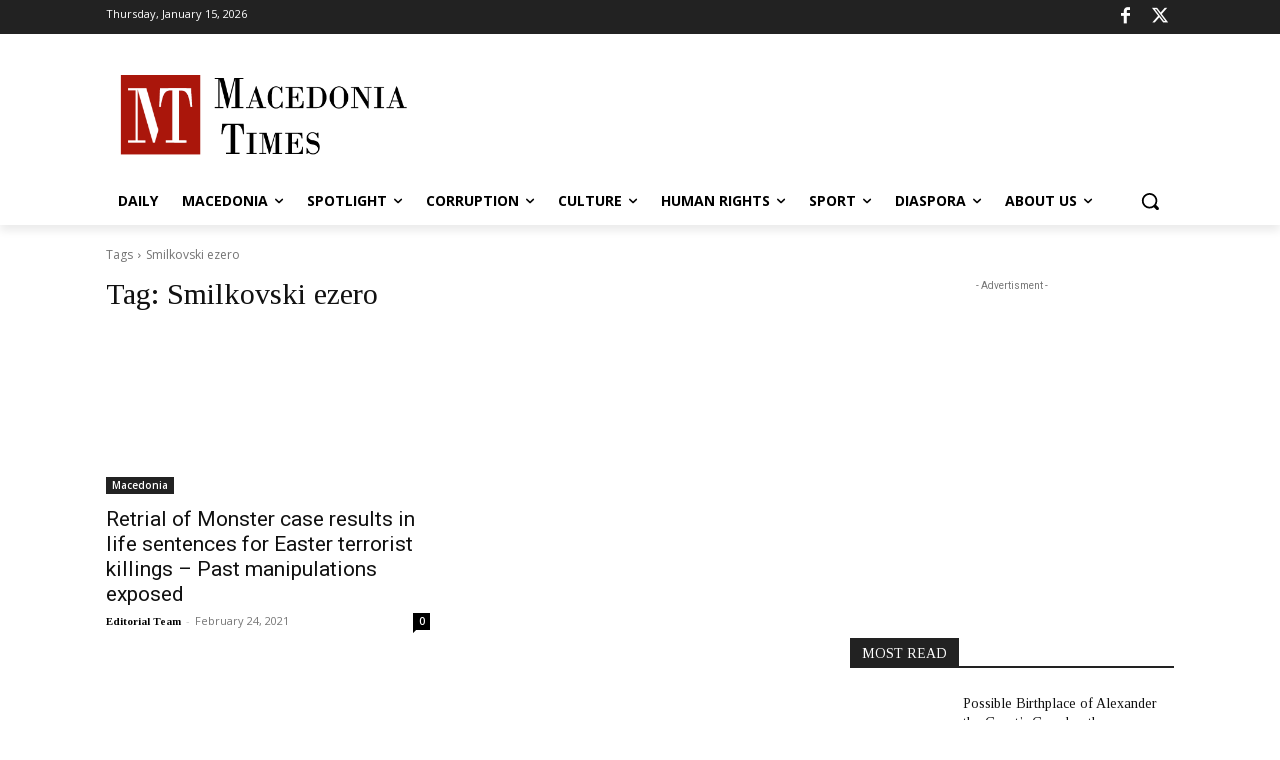

--- FILE ---
content_type: text/html; charset=utf-8
request_url: https://www.google.com/recaptcha/api2/aframe
body_size: -86
content:
<!DOCTYPE HTML><html><head><meta http-equiv="content-type" content="text/html; charset=UTF-8"></head><body><script nonce="opNxGUFBd_bRWIZwo9GjsQ">/** Anti-fraud and anti-abuse applications only. See google.com/recaptcha */ try{var clients={'sodar':'https://pagead2.googlesyndication.com/pagead/sodar?'};window.addEventListener("message",function(a){try{if(a.source===window.parent){var b=JSON.parse(a.data);var c=clients[b['id']];if(c){var d=document.createElement('img');d.src=c+b['params']+'&rc='+(localStorage.getItem("rc::a")?sessionStorage.getItem("rc::b"):"");window.document.body.appendChild(d);sessionStorage.setItem("rc::e",parseInt(sessionStorage.getItem("rc::e")||0)+1);localStorage.setItem("rc::h",'1768456368407');}}}catch(b){}});window.parent.postMessage("_grecaptcha_ready", "*");}catch(b){}</script></body></html>